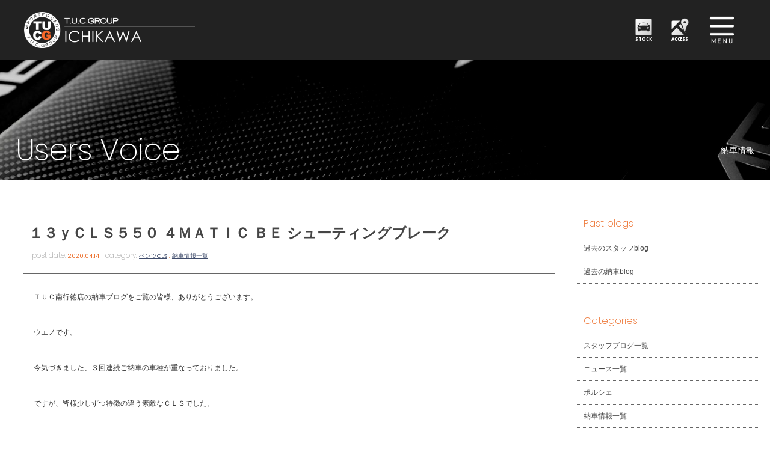

--- FILE ---
content_type: text/html; charset=UTF-8
request_url: https://www.tuc-tokyo.com/archives/9623
body_size: 11930
content:
<!doctype html>
<!--[if lt IE 7]>      <html class="no-js lt-ie9 lt-ie8 lt-ie7"> <![endif]-->
<!--[if IE 7]>         <html class="no-js lt-ie9 lt-ie8"> <![endif]-->
<!--[if IE 8]>         <html class="no-js lt-ie9"> <![endif]-->
<!--[if gt IE 8]><!--> <html class="no-js"> <!--<![endif]-->
<head>
<meta charset="UTF-8">

	
	<title>
		１３ｙＣＬＳ５５０ ４ＭＡＴＩＣ ＢＥ シューティングブレーク |  T.U.C.GROUPメルセデスベンツ専門 南行徳店</title>

	<meta name="viewport" content="width=device-width">
	<meta name="Description" content="メルセデスベンツ中古車専門店。大型展示場に高品質な保証付き中古車を多数ラインナップ！アフタサポート充実のTUCグループにお任せください！"/>
	<meta name="keywords" content="ベンツ中古車,ベンツ専門店,メルセデスベンツ中古車,メルセデスベンツ専門店,ティーユーシー,TUC,南行徳,市川,東京"/>

<link href="https://fonts.googleapis.com/css?family=Poppins:100,200,400,700" rel="stylesheet">
<link href="https://fonts.googleapis.com/css?family=Open+Sans+Condensed:300,700" rel="stylesheet">
<link href="https://www.tuc-tokyo.com/wordpress/wp-content/themes/tuc-tokyo/css/common.css" rel="stylesheet" type="text/css">	
<link href="https://www.tuc-tokyo.com/wordpress/wp-content/themes/tuc-tokyo/css/contents.css" rel="stylesheet" type="text/css">
<link href="https://www.tuc-tokyo.com/wordpress/wp-content/themes/tuc-tokyo/css/contents2.css" rel="stylesheet" type="text/css">
<link href="https://www.tuc-tokyo.com/wordpress/wp-content/themes/tuc-tokyo/css/add-carstocklist.css" rel="stylesheet" type="text/css">
	
	
	
	
	
<!-- [if lt IE 9 ]>
<script src="https://html5shiv.googlecode.com/svn/trunk/html5.js"></script>
<![endif]-->
<!-- [if lt IE 9 ]>
<script src="https://css3-mediaqueries-js.googlecode.com/svn/trunk/css3-mediaqueries.js"></script>
<![endif]-->
<!--[if gte IE 9]>
  <style type="text/css">
    .gradient {
       filter: none;
    }
  </style>
<![endif]-->
	<script src="//ajax.googleapis.com/ajax/libs/jquery/1.11.0/jquery.min.js"></script>
	<script>
		window.jQuery || document.write( '<script src="メルセデスベンツ専門 T.U.C.GROUP 市川/js/jquery-1.11.0.min.js"><\/script>' )
	</script>
	<script src="https://www.tuc-tokyo.com/wordpress/wp-content/themes/tuc-tokyo/js/modernizr-2.6.2-respond-1.1.0.min.js"></script>
	
	
	<!-- WP CSS -->
	<link rel="stylesheet" href="https://www.tuc-tokyo.com/wordpress/wp-content/themes/tuc-tokyo/style.css">




 



<!-- Global site tag (gtag.js) - Google Analytics -->
<script async src="https://www.googletagmanager.com/gtag/js?id=UA-110902180-1"></script>
<script>
  window.dataLayer = window.dataLayer || [];
  function gtag(){dataLayer.push(arguments);}
  gtag('js', new Date());

  gtag('config', 'UA-110902180-1');
</script>
	
	
	
	
	<meta name='robots' content='max-image-preview:large' />
<link rel='dns-prefetch' href='//static.addtoany.com' />
<link rel="alternate" title="oEmbed (JSON)" type="application/json+oembed" href="https://www.tuc-tokyo.com/wp-json/oembed/1.0/embed?url=https%3A%2F%2Fwww.tuc-tokyo.com%2Farchives%2F9623" />
<link rel="alternate" title="oEmbed (XML)" type="text/xml+oembed" href="https://www.tuc-tokyo.com/wp-json/oembed/1.0/embed?url=https%3A%2F%2Fwww.tuc-tokyo.com%2Farchives%2F9623&#038;format=xml" />
<style id='wp-img-auto-sizes-contain-inline-css' type='text/css'>
img:is([sizes=auto i],[sizes^="auto," i]){contain-intrinsic-size:3000px 1500px}
/*# sourceURL=wp-img-auto-sizes-contain-inline-css */
</style>
<style id='wp-emoji-styles-inline-css' type='text/css'>

	img.wp-smiley, img.emoji {
		display: inline !important;
		border: none !important;
		box-shadow: none !important;
		height: 1em !important;
		width: 1em !important;
		margin: 0 0.07em !important;
		vertical-align: -0.1em !important;
		background: none !important;
		padding: 0 !important;
	}
/*# sourceURL=wp-emoji-styles-inline-css */
</style>
<style id='wp-block-library-inline-css' type='text/css'>
:root{--wp-block-synced-color:#7a00df;--wp-block-synced-color--rgb:122,0,223;--wp-bound-block-color:var(--wp-block-synced-color);--wp-editor-canvas-background:#ddd;--wp-admin-theme-color:#007cba;--wp-admin-theme-color--rgb:0,124,186;--wp-admin-theme-color-darker-10:#006ba1;--wp-admin-theme-color-darker-10--rgb:0,107,160.5;--wp-admin-theme-color-darker-20:#005a87;--wp-admin-theme-color-darker-20--rgb:0,90,135;--wp-admin-border-width-focus:2px}@media (min-resolution:192dpi){:root{--wp-admin-border-width-focus:1.5px}}.wp-element-button{cursor:pointer}:root .has-very-light-gray-background-color{background-color:#eee}:root .has-very-dark-gray-background-color{background-color:#313131}:root .has-very-light-gray-color{color:#eee}:root .has-very-dark-gray-color{color:#313131}:root .has-vivid-green-cyan-to-vivid-cyan-blue-gradient-background{background:linear-gradient(135deg,#00d084,#0693e3)}:root .has-purple-crush-gradient-background{background:linear-gradient(135deg,#34e2e4,#4721fb 50%,#ab1dfe)}:root .has-hazy-dawn-gradient-background{background:linear-gradient(135deg,#faaca8,#dad0ec)}:root .has-subdued-olive-gradient-background{background:linear-gradient(135deg,#fafae1,#67a671)}:root .has-atomic-cream-gradient-background{background:linear-gradient(135deg,#fdd79a,#004a59)}:root .has-nightshade-gradient-background{background:linear-gradient(135deg,#330968,#31cdcf)}:root .has-midnight-gradient-background{background:linear-gradient(135deg,#020381,#2874fc)}:root{--wp--preset--font-size--normal:16px;--wp--preset--font-size--huge:42px}.has-regular-font-size{font-size:1em}.has-larger-font-size{font-size:2.625em}.has-normal-font-size{font-size:var(--wp--preset--font-size--normal)}.has-huge-font-size{font-size:var(--wp--preset--font-size--huge)}.has-text-align-center{text-align:center}.has-text-align-left{text-align:left}.has-text-align-right{text-align:right}.has-fit-text{white-space:nowrap!important}#end-resizable-editor-section{display:none}.aligncenter{clear:both}.items-justified-left{justify-content:flex-start}.items-justified-center{justify-content:center}.items-justified-right{justify-content:flex-end}.items-justified-space-between{justify-content:space-between}.screen-reader-text{border:0;clip-path:inset(50%);height:1px;margin:-1px;overflow:hidden;padding:0;position:absolute;width:1px;word-wrap:normal!important}.screen-reader-text:focus{background-color:#ddd;clip-path:none;color:#444;display:block;font-size:1em;height:auto;left:5px;line-height:normal;padding:15px 23px 14px;text-decoration:none;top:5px;width:auto;z-index:100000}html :where(.has-border-color){border-style:solid}html :where([style*=border-top-color]){border-top-style:solid}html :where([style*=border-right-color]){border-right-style:solid}html :where([style*=border-bottom-color]){border-bottom-style:solid}html :where([style*=border-left-color]){border-left-style:solid}html :where([style*=border-width]){border-style:solid}html :where([style*=border-top-width]){border-top-style:solid}html :where([style*=border-right-width]){border-right-style:solid}html :where([style*=border-bottom-width]){border-bottom-style:solid}html :where([style*=border-left-width]){border-left-style:solid}html :where(img[class*=wp-image-]){height:auto;max-width:100%}:where(figure){margin:0 0 1em}html :where(.is-position-sticky){--wp-admin--admin-bar--position-offset:var(--wp-admin--admin-bar--height,0px)}@media screen and (max-width:600px){html :where(.is-position-sticky){--wp-admin--admin-bar--position-offset:0px}}

/*# sourceURL=wp-block-library-inline-css */
</style><style id='global-styles-inline-css' type='text/css'>
:root{--wp--preset--aspect-ratio--square: 1;--wp--preset--aspect-ratio--4-3: 4/3;--wp--preset--aspect-ratio--3-4: 3/4;--wp--preset--aspect-ratio--3-2: 3/2;--wp--preset--aspect-ratio--2-3: 2/3;--wp--preset--aspect-ratio--16-9: 16/9;--wp--preset--aspect-ratio--9-16: 9/16;--wp--preset--color--black: #000000;--wp--preset--color--cyan-bluish-gray: #abb8c3;--wp--preset--color--white: #ffffff;--wp--preset--color--pale-pink: #f78da7;--wp--preset--color--vivid-red: #cf2e2e;--wp--preset--color--luminous-vivid-orange: #ff6900;--wp--preset--color--luminous-vivid-amber: #fcb900;--wp--preset--color--light-green-cyan: #7bdcb5;--wp--preset--color--vivid-green-cyan: #00d084;--wp--preset--color--pale-cyan-blue: #8ed1fc;--wp--preset--color--vivid-cyan-blue: #0693e3;--wp--preset--color--vivid-purple: #9b51e0;--wp--preset--gradient--vivid-cyan-blue-to-vivid-purple: linear-gradient(135deg,rgb(6,147,227) 0%,rgb(155,81,224) 100%);--wp--preset--gradient--light-green-cyan-to-vivid-green-cyan: linear-gradient(135deg,rgb(122,220,180) 0%,rgb(0,208,130) 100%);--wp--preset--gradient--luminous-vivid-amber-to-luminous-vivid-orange: linear-gradient(135deg,rgb(252,185,0) 0%,rgb(255,105,0) 100%);--wp--preset--gradient--luminous-vivid-orange-to-vivid-red: linear-gradient(135deg,rgb(255,105,0) 0%,rgb(207,46,46) 100%);--wp--preset--gradient--very-light-gray-to-cyan-bluish-gray: linear-gradient(135deg,rgb(238,238,238) 0%,rgb(169,184,195) 100%);--wp--preset--gradient--cool-to-warm-spectrum: linear-gradient(135deg,rgb(74,234,220) 0%,rgb(151,120,209) 20%,rgb(207,42,186) 40%,rgb(238,44,130) 60%,rgb(251,105,98) 80%,rgb(254,248,76) 100%);--wp--preset--gradient--blush-light-purple: linear-gradient(135deg,rgb(255,206,236) 0%,rgb(152,150,240) 100%);--wp--preset--gradient--blush-bordeaux: linear-gradient(135deg,rgb(254,205,165) 0%,rgb(254,45,45) 50%,rgb(107,0,62) 100%);--wp--preset--gradient--luminous-dusk: linear-gradient(135deg,rgb(255,203,112) 0%,rgb(199,81,192) 50%,rgb(65,88,208) 100%);--wp--preset--gradient--pale-ocean: linear-gradient(135deg,rgb(255,245,203) 0%,rgb(182,227,212) 50%,rgb(51,167,181) 100%);--wp--preset--gradient--electric-grass: linear-gradient(135deg,rgb(202,248,128) 0%,rgb(113,206,126) 100%);--wp--preset--gradient--midnight: linear-gradient(135deg,rgb(2,3,129) 0%,rgb(40,116,252) 100%);--wp--preset--font-size--small: 13px;--wp--preset--font-size--medium: 20px;--wp--preset--font-size--large: 36px;--wp--preset--font-size--x-large: 42px;--wp--preset--spacing--20: 0.44rem;--wp--preset--spacing--30: 0.67rem;--wp--preset--spacing--40: 1rem;--wp--preset--spacing--50: 1.5rem;--wp--preset--spacing--60: 2.25rem;--wp--preset--spacing--70: 3.38rem;--wp--preset--spacing--80: 5.06rem;--wp--preset--shadow--natural: 6px 6px 9px rgba(0, 0, 0, 0.2);--wp--preset--shadow--deep: 12px 12px 50px rgba(0, 0, 0, 0.4);--wp--preset--shadow--sharp: 6px 6px 0px rgba(0, 0, 0, 0.2);--wp--preset--shadow--outlined: 6px 6px 0px -3px rgb(255, 255, 255), 6px 6px rgb(0, 0, 0);--wp--preset--shadow--crisp: 6px 6px 0px rgb(0, 0, 0);}:where(.is-layout-flex){gap: 0.5em;}:where(.is-layout-grid){gap: 0.5em;}body .is-layout-flex{display: flex;}.is-layout-flex{flex-wrap: wrap;align-items: center;}.is-layout-flex > :is(*, div){margin: 0;}body .is-layout-grid{display: grid;}.is-layout-grid > :is(*, div){margin: 0;}:where(.wp-block-columns.is-layout-flex){gap: 2em;}:where(.wp-block-columns.is-layout-grid){gap: 2em;}:where(.wp-block-post-template.is-layout-flex){gap: 1.25em;}:where(.wp-block-post-template.is-layout-grid){gap: 1.25em;}.has-black-color{color: var(--wp--preset--color--black) !important;}.has-cyan-bluish-gray-color{color: var(--wp--preset--color--cyan-bluish-gray) !important;}.has-white-color{color: var(--wp--preset--color--white) !important;}.has-pale-pink-color{color: var(--wp--preset--color--pale-pink) !important;}.has-vivid-red-color{color: var(--wp--preset--color--vivid-red) !important;}.has-luminous-vivid-orange-color{color: var(--wp--preset--color--luminous-vivid-orange) !important;}.has-luminous-vivid-amber-color{color: var(--wp--preset--color--luminous-vivid-amber) !important;}.has-light-green-cyan-color{color: var(--wp--preset--color--light-green-cyan) !important;}.has-vivid-green-cyan-color{color: var(--wp--preset--color--vivid-green-cyan) !important;}.has-pale-cyan-blue-color{color: var(--wp--preset--color--pale-cyan-blue) !important;}.has-vivid-cyan-blue-color{color: var(--wp--preset--color--vivid-cyan-blue) !important;}.has-vivid-purple-color{color: var(--wp--preset--color--vivid-purple) !important;}.has-black-background-color{background-color: var(--wp--preset--color--black) !important;}.has-cyan-bluish-gray-background-color{background-color: var(--wp--preset--color--cyan-bluish-gray) !important;}.has-white-background-color{background-color: var(--wp--preset--color--white) !important;}.has-pale-pink-background-color{background-color: var(--wp--preset--color--pale-pink) !important;}.has-vivid-red-background-color{background-color: var(--wp--preset--color--vivid-red) !important;}.has-luminous-vivid-orange-background-color{background-color: var(--wp--preset--color--luminous-vivid-orange) !important;}.has-luminous-vivid-amber-background-color{background-color: var(--wp--preset--color--luminous-vivid-amber) !important;}.has-light-green-cyan-background-color{background-color: var(--wp--preset--color--light-green-cyan) !important;}.has-vivid-green-cyan-background-color{background-color: var(--wp--preset--color--vivid-green-cyan) !important;}.has-pale-cyan-blue-background-color{background-color: var(--wp--preset--color--pale-cyan-blue) !important;}.has-vivid-cyan-blue-background-color{background-color: var(--wp--preset--color--vivid-cyan-blue) !important;}.has-vivid-purple-background-color{background-color: var(--wp--preset--color--vivid-purple) !important;}.has-black-border-color{border-color: var(--wp--preset--color--black) !important;}.has-cyan-bluish-gray-border-color{border-color: var(--wp--preset--color--cyan-bluish-gray) !important;}.has-white-border-color{border-color: var(--wp--preset--color--white) !important;}.has-pale-pink-border-color{border-color: var(--wp--preset--color--pale-pink) !important;}.has-vivid-red-border-color{border-color: var(--wp--preset--color--vivid-red) !important;}.has-luminous-vivid-orange-border-color{border-color: var(--wp--preset--color--luminous-vivid-orange) !important;}.has-luminous-vivid-amber-border-color{border-color: var(--wp--preset--color--luminous-vivid-amber) !important;}.has-light-green-cyan-border-color{border-color: var(--wp--preset--color--light-green-cyan) !important;}.has-vivid-green-cyan-border-color{border-color: var(--wp--preset--color--vivid-green-cyan) !important;}.has-pale-cyan-blue-border-color{border-color: var(--wp--preset--color--pale-cyan-blue) !important;}.has-vivid-cyan-blue-border-color{border-color: var(--wp--preset--color--vivid-cyan-blue) !important;}.has-vivid-purple-border-color{border-color: var(--wp--preset--color--vivid-purple) !important;}.has-vivid-cyan-blue-to-vivid-purple-gradient-background{background: var(--wp--preset--gradient--vivid-cyan-blue-to-vivid-purple) !important;}.has-light-green-cyan-to-vivid-green-cyan-gradient-background{background: var(--wp--preset--gradient--light-green-cyan-to-vivid-green-cyan) !important;}.has-luminous-vivid-amber-to-luminous-vivid-orange-gradient-background{background: var(--wp--preset--gradient--luminous-vivid-amber-to-luminous-vivid-orange) !important;}.has-luminous-vivid-orange-to-vivid-red-gradient-background{background: var(--wp--preset--gradient--luminous-vivid-orange-to-vivid-red) !important;}.has-very-light-gray-to-cyan-bluish-gray-gradient-background{background: var(--wp--preset--gradient--very-light-gray-to-cyan-bluish-gray) !important;}.has-cool-to-warm-spectrum-gradient-background{background: var(--wp--preset--gradient--cool-to-warm-spectrum) !important;}.has-blush-light-purple-gradient-background{background: var(--wp--preset--gradient--blush-light-purple) !important;}.has-blush-bordeaux-gradient-background{background: var(--wp--preset--gradient--blush-bordeaux) !important;}.has-luminous-dusk-gradient-background{background: var(--wp--preset--gradient--luminous-dusk) !important;}.has-pale-ocean-gradient-background{background: var(--wp--preset--gradient--pale-ocean) !important;}.has-electric-grass-gradient-background{background: var(--wp--preset--gradient--electric-grass) !important;}.has-midnight-gradient-background{background: var(--wp--preset--gradient--midnight) !important;}.has-small-font-size{font-size: var(--wp--preset--font-size--small) !important;}.has-medium-font-size{font-size: var(--wp--preset--font-size--medium) !important;}.has-large-font-size{font-size: var(--wp--preset--font-size--large) !important;}.has-x-large-font-size{font-size: var(--wp--preset--font-size--x-large) !important;}
/*# sourceURL=global-styles-inline-css */
</style>

<style id='classic-theme-styles-inline-css' type='text/css'>
/*! This file is auto-generated */
.wp-block-button__link{color:#fff;background-color:#32373c;border-radius:9999px;box-shadow:none;text-decoration:none;padding:calc(.667em + 2px) calc(1.333em + 2px);font-size:1.125em}.wp-block-file__button{background:#32373c;color:#fff;text-decoration:none}
/*# sourceURL=/wp-includes/css/classic-themes.min.css */
</style>
<link rel='stylesheet' id='contact-form-7-css' href='https://www.tuc-tokyo.com/wordpress/wp-content/plugins/contact-form-7/includes/css/styles.css?ver=5.7.3' type='text/css' media='all' />
<link rel='stylesheet' id='dashicons-css' href='https://www.tuc-tokyo.com/wordpress/wp-includes/css/dashicons.min.css?ver=6.9' type='text/css' media='all' />
<link rel='stylesheet' id='themename-style-css' href='https://www.tuc-tokyo.com/wordpress/wp-content/themes/tuc-tokyo/style.css?ver=1.0' type='text/css' media='all' />
<link rel='stylesheet' id='fancybox-css' href='https://www.tuc-tokyo.com/wordpress/wp-content/plugins/easy-fancybox/fancybox/1.5.4/jquery.fancybox.min.css?ver=6.9' type='text/css' media='screen' />
<link rel='stylesheet' id='addtoany-css' href='https://www.tuc-tokyo.com/wordpress/wp-content/plugins/add-to-any/addtoany.min.css?ver=1.16' type='text/css' media='all' />
<script type="text/javascript" id="addtoany-core-js-before">
/* <![CDATA[ */
window.a2a_config=window.a2a_config||{};a2a_config.callbacks=[];a2a_config.overlays=[];a2a_config.templates={};a2a_localize = {
	Share: "共有",
	Save: "ブックマーク",
	Subscribe: "購読",
	Email: "メール",
	Bookmark: "ブックマーク",
	ShowAll: "すべて表示する",
	ShowLess: "小さく表示する",
	FindServices: "サービスを探す",
	FindAnyServiceToAddTo: "追加するサービスを今すぐ探す",
	PoweredBy: "Powered by",
	ShareViaEmail: "メールでシェアする",
	SubscribeViaEmail: "メールで購読する",
	BookmarkInYourBrowser: "ブラウザにブックマーク",
	BookmarkInstructions: "このページをブックマークするには、 Ctrl+D または \u2318+D を押下。",
	AddToYourFavorites: "お気に入りに追加",
	SendFromWebOrProgram: "任意のメールアドレスまたはメールプログラムから送信",
	EmailProgram: "メールプログラム",
	More: "詳細&#8230;",
	ThanksForSharing: "共有ありがとうございます !",
	ThanksForFollowing: "フォローありがとうございます !"
};


//# sourceURL=addtoany-core-js-before
/* ]]> */
</script>
<script type="text/javascript" defer src="https://static.addtoany.com/menu/page.js" id="addtoany-core-js"></script>
<script type="text/javascript" src="https://www.tuc-tokyo.com/wordpress/wp-includes/js/jquery/jquery.min.js?ver=3.7.1" id="jquery-core-js"></script>
<script type="text/javascript" src="https://www.tuc-tokyo.com/wordpress/wp-includes/js/jquery/jquery-migrate.min.js?ver=3.4.1" id="jquery-migrate-js"></script>
<script type="text/javascript" defer src="https://www.tuc-tokyo.com/wordpress/wp-content/plugins/add-to-any/addtoany.min.js?ver=1.1" id="addtoany-jquery-js"></script>
<link rel="https://api.w.org/" href="https://www.tuc-tokyo.com/wp-json/" /><link rel="alternate" title="JSON" type="application/json" href="https://www.tuc-tokyo.com/wp-json/wp/v2/posts/9623" /><link rel="EditURI" type="application/rsd+xml" title="RSD" href="https://www.tuc-tokyo.com/wordpress/xmlrpc.php?rsd" />
<meta name="generator" content="WordPress 6.9" />
<link rel="canonical" href="https://www.tuc-tokyo.com/archives/9623" />
<link rel='shortlink' href='https://www.tuc-tokyo.com/?p=9623' />
</head>

<body>

<!-- Top section -->
<div id="slidemm">

	<!-- Header -->
	
<header id="header">
			<div id="hrbody" class="cf">
				<h1><a href="https://www.tuc-tokyo.com">TUCグループ 南行徳店</a></h1>
			<div id="hr02">
			<ul class="cf">
			<li><a href="https://www.tuc-tokyo.com/stock" id="hr-stock">STOCK</a></li>
			<li><a href="https://www.tuc-tokyo.com/access" id="hr-access">ACCESS</a></li>
			</ul>
			</div>
				<div id="chr1" class="cf">
					<p id="mlinkmm"><a href="#menu" class="menu-link">MENU</a>
					</p>
				</div>
			</div>
			<!-- Menu -->
			<nav id="menu" role="navigation">
				<div id="menubody">
					<div id="m1body">
						<div id="m1bn" class="cf">
							<ul id="m1r" class="cf">
								<li><a href="https://www.tuc-tokyo.com/stock"><span class="ment1">CAR STOCK LIST</span><span class="mjpt1b">在庫車両情報</span></a>
								</li>
								<li><a href="https://www.tuc-tokyo.com/warranty_service"><span class="ment1">WARRANTY</span><span class="mjpt1">保証&amp;サービス</span></a>
								</li>
								<li><a href="https://www.tuc-tokyo.com/parts"><span class="ment1">PARTS LIST</span><span class="mjpt1">パーツリスト</span></a>
								</li>
								<li><a href="https://www.tuc-tokyo.com/tuc"><span class="ment1">WHAT'S T.U.C.</span><span class="mjpt1">TUCとは？</span></a>
								</li>
								<li><a href="https://www.tuc-tokyo.com/shopinfo"><span class="ment1">SHOP INFO</span><span class="mjpt1">店舗情報</span></a>
								</li>
								<li><a href="https://www.tuc-tokyo.com/access"><span class="ment1">ACCESS MAP</span><span class="mjpt1">アクセスマップ</span></a>
								</li>
								<li><a href="https://www.tuc-tokyo.com/delivery"><span class="ment1">DELIVERY SERVICE</span><span class="mjpt1">全国納車</span></a>
								</li>
								<li><a href="https://www.tuc-tokyo.com/special_service"><span class="ment1">SPECIAL SERVICE</span><span class="mjpt1">特別作業</span></a>
								</li>
								<li><a href="https://www.tuc-tokyo.com/order_service"><span class="ment1">ORDER SERVICE</span><span class="mjpt1">注文販売</span></a>
								</li>
								<li><a href="https://www.tuc-tokyo.com/insurance"><span class="ment1">INSURANCE</span><span class="mjpt1">自動車保険</span></a>
								</li>
								<li><a href="https://www.tuc-tokyo.com/trade"><span class="ment1">TRADE IN</span><span class="mjpt1">買取査定</span></a>
								</li>
								<li><a href="https://www.tuc-tokyo.com/staff"><span class="ment1">STAFF PROFILE</span><span class="mjpt1">スタッフ紹介</span></a>
								</li>
								<li><a href="https://www.tucgroup.co.jp/staff_recruit/" target="_blank"><span class="ment1">RECRUIT</span><span class="mjpt1">リクルート</span></a>
								</li>
								<li><a href="https://www.tuc-tokyo.com/contact"><span class="ment1">CONTACT US</span><span class="mjpt1">お問い合わせ</span></a>
								</li>
								<li><a href="https://www.tuc-tokyo.com/company"><span class="ment1">COMPANY</span><span class="mjpt1">会社概要</span></a>
								</li>
								<li><a href="https://www.tuc-tokyo.com/privacy"><span class="ment1">PRIVACY POLICY</span><span class="mjpt1">プライバシーポリシー</span></a>
								</li>
								<li><a href="https://www.tuc-tokyo.com/archives/category/blog_staff"><span class="ment1">STAFF BLOG</span><span class="mjpt1">スタッフblog</span></a>
								</li>
								<li><a href="https://www.tuc-tokyo.com/archives/category/blog_nousha"><span class="ment1">OWNERS</span><span class="mjpt1">納車blog</span></a>
								</li>
							</ul>
						</div>
					</div>
				</div>
			</nav>
			<!-- /Menu -->
		</header>
		<!-- /Header -->



</div>
<!--/Top section -->




<!--↑メニューまで-->

<div id="container" class="cf"> 
  
  <!-- Pagetitle -->
   
	
	

	   
        	<section id="pagetitle" style=" background-image: url(https://www.tuc-tokyo.com/wordpress/wp-content/themes/tuc-tokyo/img/pagetitle/blog_nousha.jpg)">
        	   
	   
	   
	   
    <div id="ptcov">
      <div id="ptbody" class="cf">
      
      
      
                <h2>Users Voice</h2>
        <p>納車情報</p>
              
      
      
      

      </div>
    </div>
  </section>
  <!-- /Pagetitle --> 
  
  <!-- Contents -->
  <section id="msp">
    <div id="mmtable" class="cf"> 
      
      <!-- Left -->
      <div id="mmleft" class="cf">
        <div class="mmbody cf"> 
          
          <!-- 記事詳細 -->
          <div id="postdetail" class="cf">
                                    <div id="blogtitle0" class="cf">
              <h2>
                １３ｙＣＬＳ５５０ ４ＭＡＴＩＣ ＢＥ シューティングブレーク              </h2>
              <div class="btm0 cf">
                <p>post date: <strong>
                  2020.04.14                  </strong></p>
                <p>category: <strong>
                  <a href="https://www.tuc-tokyo.com/archives/category/blog_nousha/cls/" rel="category tag">ベンツCLS</a> , <a href="https://www.tuc-tokyo.com/archives/category/blog_nousha/" rel="category tag">納車情報一覧</a>                  </strong></p>
              </div>
            </div>
            <div id="postbody" class="cf">
              <p>ＴＵＣ南行徳店の納車ブログをご覧の皆様、ありがとうございます。</p>
<p>&nbsp;</p>
<p>&nbsp;</p>
<p>&nbsp;</p>
<p>ウエノです。</p>
<p>&nbsp;</p>
<p>&nbsp;</p>
<p>&nbsp;</p>
<p>今気づきました、３回連続ご納車の車種が重なっておりました。</p>
<p>&nbsp;</p>
<p>&nbsp;</p>
<p>&nbsp;</p>
<p>ですが、皆様少しずつ特徴の違う素敵なＣＬＳでした。</p>
<p>&nbsp;</p>
<p>&nbsp;</p>
<p>&nbsp;</p>
<p>&nbsp;</p>
<p>さて、今回ご納車させて頂きましたお車はこちら</p>
<p>&nbsp;</p>
<p>&nbsp;</p>
<p><img fetchpriority="high" decoding="async" class="alignnone size-medium wp-image-9615" src="https://www.tuc-tokyo.com/wordpress/wp-content/uploads/2020/04/73EB8E13-7C3E-4A97-A72A-F4D3B4E09C7E-300x225.jpeg" alt="" width="300" height="225" /></p>
<p>&nbsp;</p>
<p>&nbsp;</p>
<p>黒の迫力、圧倒的排気量４．７ＬのＣＬＳ５５０ＳＢです。</p>
<p>&nbsp;</p>
<p>&nbsp;</p>
<p>新オーナー様は東京都内にお住いのＦ様✨</p>
<p>&nbsp;</p>
<p>この度はありがとうございました。</p>
<p>&nbsp;</p>
<p>&nbsp;</p>
<p>長いお付き合いの程宜しくお願い致します。</p>
<p>&nbsp;</p>
<p>&nbsp;</p>
<p>それではウエノでした。</p>
<p>&nbsp;</p>
<p><img decoding="async" class="alignnone size-medium wp-image-9542" src="https://www.tuc-tokyo.com/wordpress/wp-content/uploads/2020/04/tucg_20200401_20anniversary_800-300x158.jpg" alt="" width="300" height="158" /></p>
<div class="addtoany_share_save_container addtoany_content addtoany_content_bottom"><div class="a2a_kit a2a_kit_size_32 addtoany_list" data-a2a-url="https://www.tuc-tokyo.com/archives/9623" data-a2a-title="１３ｙＣＬＳ５５０ ４ＭＡＴＩＣ ＢＥ シューティングブレーク"><a class="a2a_button_facebook" href="https://www.addtoany.com/add_to/facebook?linkurl=https%3A%2F%2Fwww.tuc-tokyo.com%2Farchives%2F9623&amp;linkname=%EF%BC%91%EF%BC%93%EF%BD%99%EF%BC%A3%EF%BC%AC%EF%BC%B3%EF%BC%95%EF%BC%95%EF%BC%90%20%EF%BC%94%EF%BC%AD%EF%BC%A1%EF%BC%B4%EF%BC%A9%EF%BC%A3%20%EF%BC%A2%EF%BC%A5%20%E3%82%B7%E3%83%A5%E3%83%BC%E3%83%86%E3%82%A3%E3%83%B3%E3%82%B0%E3%83%96%E3%83%AC%E3%83%BC%E3%82%AF" title="Facebook" rel="nofollow noopener" target="_blank"></a><a class="a2a_button_twitter" href="https://www.addtoany.com/add_to/twitter?linkurl=https%3A%2F%2Fwww.tuc-tokyo.com%2Farchives%2F9623&amp;linkname=%EF%BC%91%EF%BC%93%EF%BD%99%EF%BC%A3%EF%BC%AC%EF%BC%B3%EF%BC%95%EF%BC%95%EF%BC%90%20%EF%BC%94%EF%BC%AD%EF%BC%A1%EF%BC%B4%EF%BC%A9%EF%BC%A3%20%EF%BC%A2%EF%BC%A5%20%E3%82%B7%E3%83%A5%E3%83%BC%E3%83%86%E3%82%A3%E3%83%B3%E3%82%B0%E3%83%96%E3%83%AC%E3%83%BC%E3%82%AF" title="Twitter" rel="nofollow noopener" target="_blank"></a><a class="a2a_button_line" href="https://www.addtoany.com/add_to/line?linkurl=https%3A%2F%2Fwww.tuc-tokyo.com%2Farchives%2F9623&amp;linkname=%EF%BC%91%EF%BC%93%EF%BD%99%EF%BC%A3%EF%BC%AC%EF%BC%B3%EF%BC%95%EF%BC%95%EF%BC%90%20%EF%BC%94%EF%BC%AD%EF%BC%A1%EF%BC%B4%EF%BC%A9%EF%BC%A3%20%EF%BC%A2%EF%BC%A5%20%E3%82%B7%E3%83%A5%E3%83%BC%E3%83%86%E3%82%A3%E3%83%B3%E3%82%B0%E3%83%96%E3%83%AC%E3%83%BC%E3%82%AF" title="Line" rel="nofollow noopener" target="_blank"></a></div></div>            </div>
                                  </div>
          <!-- 記事詳細 -->
          
          <div class="nav-below"> <span class="nav-previous">
            <a href="https://www.tuc-tokyo.com/archives/9657" rel="prev">&laquo; 前の記事</a>            </span> <span class="nav-next">
            <a href="https://www.tuc-tokyo.com/archives/9670" rel="next">次の記事 &raquo;</a>            </span> </div>
        </div>
      </div>
      <!-- /Left --> 
      
      <!-- Right -->
      
      <div id="mmright" class="cf">
      
		        
        <ul class="cf">
<li id="text-2" class="widget-container cf widget_text"><h3 class="widget-title">Past blogs</h3>			<div class="textwidget"><ul>
<li class="widget_categories"><a href="http://blog.livedoor.jp/tucp9119/" target="_blank" rel="noopener">過去のスタッフblog</a></li>
<li class="widget_categories"><a href="http://blog.livedoor.jp/tucp9449/" target="_blank" rel="noopener">過去の納車blog</a></li>
</ul>
</div>
		</li><li id="categories-2" class="widget-container cf widget_categories"><h3 class="widget-title">Categories</h3>
			<ul>
					<li class="cat-item cat-item-2"><a href="https://www.tuc-tokyo.com/archives/category/blog_staff/">スタッフブログ一覧</a>
</li>
	<li class="cat-item cat-item-1"><a href="https://www.tuc-tokyo.com/archives/category/news/">ニュース一覧</a>
</li>
	<li class="cat-item cat-item-16"><a href="https://www.tuc-tokyo.com/archives/category/%e3%83%9d%e3%83%ab%e3%82%b7%e3%82%a7/">ポルシェ</a>
</li>
	<li class="cat-item cat-item-3"><a href="https://www.tuc-tokyo.com/archives/category/blog_nousha/">納車情報一覧</a>
<ul class='children'>
	<li class="cat-item cat-item-4"><a href="https://www.tuc-tokyo.com/archives/category/blog_nousha/amg/">AMG</a>
</li>
	<li class="cat-item cat-item-5"><a href="https://www.tuc-tokyo.com/archives/category/blog_nousha/a-b-other/">ベンツA・B・その他</a>
</li>
	<li class="cat-item cat-item-6"><a href="https://www.tuc-tokyo.com/archives/category/blog_nousha/cls/">ベンツCLS</a>
</li>
	<li class="cat-item cat-item-8"><a href="https://www.tuc-tokyo.com/archives/category/blog_nousha/c-clk/">ベンツCクラス・CLK</a>
</li>
	<li class="cat-item cat-item-9"><a href="https://www.tuc-tokyo.com/archives/category/blog_nousha/e/">ベンツEクラス</a>
</li>
	<li class="cat-item cat-item-15"><a href="https://www.tuc-tokyo.com/archives/category/blog_nousha/%e3%83%99%e3%83%b3%e3%83%84glb%e3%83%bbglc/">ベンツGLB・GLC</a>
</li>
	<li class="cat-item cat-item-10"><a href="https://www.tuc-tokyo.com/archives/category/blog_nousha/g-gl-glk/">ベンツG・GL・GLK</a>
</li>
	<li class="cat-item cat-item-11"><a href="https://www.tuc-tokyo.com/archives/category/blog_nousha/m-r-v/">ベンツM・R・V</a>
</li>
	<li class="cat-item cat-item-12"><a href="https://www.tuc-tokyo.com/archives/category/blog_nousha/sl/">ベンツSL</a>
</li>
	<li class="cat-item cat-item-13"><a href="https://www.tuc-tokyo.com/archives/category/blog_nousha/slk/">ベンツSLK</a>
</li>
	<li class="cat-item cat-item-14"><a href="https://www.tuc-tokyo.com/archives/category/blog_nousha/s/">ベンツSクラス</a>
</li>
</ul>
</li>
			</ul>

			</li>
		<li id="recent-posts-2" class="widget-container cf widget_recent_entries">
		<h3 class="widget-title">Recent entries</h3>
		<ul>
											<li>
					<a href="https://www.tuc-tokyo.com/archives/24202">憧れの・・</a>
									</li>
											<li>
					<a href="https://www.tuc-tokyo.com/archives/24205">１９９３年　ホンダ　ＮＳＸ　セブリングシルバーＭ　東京都にお住いのお客様にご納車させていただきました。</a>
									</li>
											<li>
					<a href="https://www.tuc-tokyo.com/archives/24192">２０２０年ＧＬＣ２２０ｄ ４ＭＡＴＩＣ レザーエクスクルーシブ＆レーダーセーフティＰＫＧ　白　４６８万円</a>
									</li>
											<li>
					<a href="https://www.tuc-tokyo.com/archives/24189">２０１５年Ｅ２５０クーペ ＡＭＧスポーツ＆レーダーセーフティＰＫＧ　赤　１５８万円</a>
									</li>
											<li>
					<a href="https://www.tuc-tokyo.com/archives/24135">いくら美味しい</a>
									</li>
					</ul>

		</li><li id="calendar-2" class="widget-container cf widget_calendar"><div id="calendar_wrap" class="calendar_wrap"><table id="wp-calendar" class="wp-calendar-table">
	<caption>2026年1月</caption>
	<thead>
	<tr>
		<th scope="col" aria-label="月曜日">月</th>
		<th scope="col" aria-label="火曜日">火</th>
		<th scope="col" aria-label="水曜日">水</th>
		<th scope="col" aria-label="木曜日">木</th>
		<th scope="col" aria-label="金曜日">金</th>
		<th scope="col" aria-label="土曜日">土</th>
		<th scope="col" aria-label="日曜日">日</th>
	</tr>
	</thead>
	<tbody>
	<tr>
		<td colspan="3" class="pad">&nbsp;</td><td>1</td><td>2</td><td>3</td><td><a href="https://www.tuc-tokyo.com/archives/date/2026/01/04/" aria-label="2026年1月4日 に投稿を公開">4</a></td>
	</tr>
	<tr>
		<td><a href="https://www.tuc-tokyo.com/archives/date/2026/01/05/" aria-label="2026年1月5日 に投稿を公開">5</a></td><td>6</td><td><a href="https://www.tuc-tokyo.com/archives/date/2026/01/07/" aria-label="2026年1月7日 に投稿を公開">7</a></td><td><a href="https://www.tuc-tokyo.com/archives/date/2026/01/08/" aria-label="2026年1月8日 に投稿を公開">8</a></td><td>9</td><td><a href="https://www.tuc-tokyo.com/archives/date/2026/01/10/" aria-label="2026年1月10日 に投稿を公開">10</a></td><td><a href="https://www.tuc-tokyo.com/archives/date/2026/01/11/" aria-label="2026年1月11日 に投稿を公開">11</a></td>
	</tr>
	<tr>
		<td><a href="https://www.tuc-tokyo.com/archives/date/2026/01/12/" aria-label="2026年1月12日 に投稿を公開">12</a></td><td>13</td><td><a href="https://www.tuc-tokyo.com/archives/date/2026/01/14/" aria-label="2026年1月14日 に投稿を公開">14</a></td><td><a href="https://www.tuc-tokyo.com/archives/date/2026/01/15/" aria-label="2026年1月15日 に投稿を公開">15</a></td><td>16</td><td><a href="https://www.tuc-tokyo.com/archives/date/2026/01/17/" aria-label="2026年1月17日 に投稿を公開">17</a></td><td>18</td>
	</tr>
	<tr>
		<td><a href="https://www.tuc-tokyo.com/archives/date/2026/01/19/" aria-label="2026年1月19日 に投稿を公開">19</a></td><td id="today">20</td><td>21</td><td>22</td><td>23</td><td>24</td><td>25</td>
	</tr>
	<tr>
		<td>26</td><td>27</td><td>28</td><td>29</td><td>30</td><td>31</td>
		<td class="pad" colspan="1">&nbsp;</td>
	</tr>
	</tbody>
	</table><nav aria-label="前と次の月" class="wp-calendar-nav">
		<span class="wp-calendar-nav-prev"><a href="https://www.tuc-tokyo.com/archives/date/2025/12/">&laquo; 12月</a></span>
		<span class="pad">&nbsp;</span>
		<span class="wp-calendar-nav-next">&nbsp;</span>
	</nav></div></li><li id="archives-2" class="widget-container cf widget_archive"><h3 class="widget-title">Archives</h3>
			<ul>
					<li><a href='https://www.tuc-tokyo.com/archives/date/2026/01/'>2026年1月</a></li>
	<li><a href='https://www.tuc-tokyo.com/archives/date/2025/12/'>2025年12月</a></li>
	<li><a href='https://www.tuc-tokyo.com/archives/date/2025/11/'>2025年11月</a></li>
	<li><a href='https://www.tuc-tokyo.com/archives/date/2025/10/'>2025年10月</a></li>
	<li><a href='https://www.tuc-tokyo.com/archives/date/2025/09/'>2025年9月</a></li>
	<li><a href='https://www.tuc-tokyo.com/archives/date/2025/08/'>2025年8月</a></li>
	<li><a href='https://www.tuc-tokyo.com/archives/date/2025/07/'>2025年7月</a></li>
	<li><a href='https://www.tuc-tokyo.com/archives/date/2025/06/'>2025年6月</a></li>
	<li><a href='https://www.tuc-tokyo.com/archives/date/2025/05/'>2025年5月</a></li>
	<li><a href='https://www.tuc-tokyo.com/archives/date/2025/04/'>2025年4月</a></li>
	<li><a href='https://www.tuc-tokyo.com/archives/date/2025/03/'>2025年3月</a></li>
	<li><a href='https://www.tuc-tokyo.com/archives/date/2025/02/'>2025年2月</a></li>
	<li><a href='https://www.tuc-tokyo.com/archives/date/2025/01/'>2025年1月</a></li>
	<li><a href='https://www.tuc-tokyo.com/archives/date/2024/12/'>2024年12月</a></li>
	<li><a href='https://www.tuc-tokyo.com/archives/date/2024/11/'>2024年11月</a></li>
	<li><a href='https://www.tuc-tokyo.com/archives/date/2024/10/'>2024年10月</a></li>
	<li><a href='https://www.tuc-tokyo.com/archives/date/2024/09/'>2024年9月</a></li>
	<li><a href='https://www.tuc-tokyo.com/archives/date/2024/08/'>2024年8月</a></li>
	<li><a href='https://www.tuc-tokyo.com/archives/date/2024/07/'>2024年7月</a></li>
	<li><a href='https://www.tuc-tokyo.com/archives/date/2024/06/'>2024年6月</a></li>
	<li><a href='https://www.tuc-tokyo.com/archives/date/2024/05/'>2024年5月</a></li>
	<li><a href='https://www.tuc-tokyo.com/archives/date/2024/04/'>2024年4月</a></li>
	<li><a href='https://www.tuc-tokyo.com/archives/date/2024/03/'>2024年3月</a></li>
	<li><a href='https://www.tuc-tokyo.com/archives/date/2024/02/'>2024年2月</a></li>
	<li><a href='https://www.tuc-tokyo.com/archives/date/2024/01/'>2024年1月</a></li>
	<li><a href='https://www.tuc-tokyo.com/archives/date/2023/12/'>2023年12月</a></li>
	<li><a href='https://www.tuc-tokyo.com/archives/date/2023/11/'>2023年11月</a></li>
	<li><a href='https://www.tuc-tokyo.com/archives/date/2023/10/'>2023年10月</a></li>
	<li><a href='https://www.tuc-tokyo.com/archives/date/2023/09/'>2023年9月</a></li>
	<li><a href='https://www.tuc-tokyo.com/archives/date/2023/08/'>2023年8月</a></li>
	<li><a href='https://www.tuc-tokyo.com/archives/date/2023/07/'>2023年7月</a></li>
	<li><a href='https://www.tuc-tokyo.com/archives/date/2023/06/'>2023年6月</a></li>
	<li><a href='https://www.tuc-tokyo.com/archives/date/2023/05/'>2023年5月</a></li>
	<li><a href='https://www.tuc-tokyo.com/archives/date/2023/04/'>2023年4月</a></li>
	<li><a href='https://www.tuc-tokyo.com/archives/date/2023/03/'>2023年3月</a></li>
	<li><a href='https://www.tuc-tokyo.com/archives/date/2023/02/'>2023年2月</a></li>
	<li><a href='https://www.tuc-tokyo.com/archives/date/2023/01/'>2023年1月</a></li>
	<li><a href='https://www.tuc-tokyo.com/archives/date/2022/12/'>2022年12月</a></li>
	<li><a href='https://www.tuc-tokyo.com/archives/date/2022/11/'>2022年11月</a></li>
	<li><a href='https://www.tuc-tokyo.com/archives/date/2022/10/'>2022年10月</a></li>
	<li><a href='https://www.tuc-tokyo.com/archives/date/2022/09/'>2022年9月</a></li>
	<li><a href='https://www.tuc-tokyo.com/archives/date/2022/08/'>2022年8月</a></li>
	<li><a href='https://www.tuc-tokyo.com/archives/date/2022/07/'>2022年7月</a></li>
	<li><a href='https://www.tuc-tokyo.com/archives/date/2022/06/'>2022年6月</a></li>
	<li><a href='https://www.tuc-tokyo.com/archives/date/2022/05/'>2022年5月</a></li>
	<li><a href='https://www.tuc-tokyo.com/archives/date/2022/04/'>2022年4月</a></li>
	<li><a href='https://www.tuc-tokyo.com/archives/date/2022/03/'>2022年3月</a></li>
	<li><a href='https://www.tuc-tokyo.com/archives/date/2022/02/'>2022年2月</a></li>
	<li><a href='https://www.tuc-tokyo.com/archives/date/2022/01/'>2022年1月</a></li>
	<li><a href='https://www.tuc-tokyo.com/archives/date/2021/12/'>2021年12月</a></li>
	<li><a href='https://www.tuc-tokyo.com/archives/date/2021/11/'>2021年11月</a></li>
	<li><a href='https://www.tuc-tokyo.com/archives/date/2021/10/'>2021年10月</a></li>
	<li><a href='https://www.tuc-tokyo.com/archives/date/2021/09/'>2021年9月</a></li>
	<li><a href='https://www.tuc-tokyo.com/archives/date/2021/08/'>2021年8月</a></li>
	<li><a href='https://www.tuc-tokyo.com/archives/date/2021/07/'>2021年7月</a></li>
	<li><a href='https://www.tuc-tokyo.com/archives/date/2021/06/'>2021年6月</a></li>
	<li><a href='https://www.tuc-tokyo.com/archives/date/2021/05/'>2021年5月</a></li>
	<li><a href='https://www.tuc-tokyo.com/archives/date/2021/04/'>2021年4月</a></li>
	<li><a href='https://www.tuc-tokyo.com/archives/date/2021/03/'>2021年3月</a></li>
	<li><a href='https://www.tuc-tokyo.com/archives/date/2021/02/'>2021年2月</a></li>
	<li><a href='https://www.tuc-tokyo.com/archives/date/2021/01/'>2021年1月</a></li>
	<li><a href='https://www.tuc-tokyo.com/archives/date/2020/12/'>2020年12月</a></li>
	<li><a href='https://www.tuc-tokyo.com/archives/date/2020/11/'>2020年11月</a></li>
	<li><a href='https://www.tuc-tokyo.com/archives/date/2020/10/'>2020年10月</a></li>
	<li><a href='https://www.tuc-tokyo.com/archives/date/2020/09/'>2020年9月</a></li>
	<li><a href='https://www.tuc-tokyo.com/archives/date/2020/08/'>2020年8月</a></li>
	<li><a href='https://www.tuc-tokyo.com/archives/date/2020/07/'>2020年7月</a></li>
	<li><a href='https://www.tuc-tokyo.com/archives/date/2020/06/'>2020年6月</a></li>
	<li><a href='https://www.tuc-tokyo.com/archives/date/2020/05/'>2020年5月</a></li>
	<li><a href='https://www.tuc-tokyo.com/archives/date/2020/04/'>2020年4月</a></li>
	<li><a href='https://www.tuc-tokyo.com/archives/date/2020/03/'>2020年3月</a></li>
	<li><a href='https://www.tuc-tokyo.com/archives/date/2020/02/'>2020年2月</a></li>
	<li><a href='https://www.tuc-tokyo.com/archives/date/2020/01/'>2020年1月</a></li>
	<li><a href='https://www.tuc-tokyo.com/archives/date/2019/12/'>2019年12月</a></li>
	<li><a href='https://www.tuc-tokyo.com/archives/date/2019/11/'>2019年11月</a></li>
	<li><a href='https://www.tuc-tokyo.com/archives/date/2019/10/'>2019年10月</a></li>
	<li><a href='https://www.tuc-tokyo.com/archives/date/2019/09/'>2019年9月</a></li>
	<li><a href='https://www.tuc-tokyo.com/archives/date/2019/08/'>2019年8月</a></li>
	<li><a href='https://www.tuc-tokyo.com/archives/date/2019/07/'>2019年7月</a></li>
	<li><a href='https://www.tuc-tokyo.com/archives/date/2019/06/'>2019年6月</a></li>
	<li><a href='https://www.tuc-tokyo.com/archives/date/2019/05/'>2019年5月</a></li>
	<li><a href='https://www.tuc-tokyo.com/archives/date/2019/04/'>2019年4月</a></li>
	<li><a href='https://www.tuc-tokyo.com/archives/date/2019/03/'>2019年3月</a></li>
	<li><a href='https://www.tuc-tokyo.com/archives/date/2019/02/'>2019年2月</a></li>
	<li><a href='https://www.tuc-tokyo.com/archives/date/2019/01/'>2019年1月</a></li>
	<li><a href='https://www.tuc-tokyo.com/archives/date/2018/12/'>2018年12月</a></li>
	<li><a href='https://www.tuc-tokyo.com/archives/date/2018/11/'>2018年11月</a></li>
	<li><a href='https://www.tuc-tokyo.com/archives/date/2018/10/'>2018年10月</a></li>
	<li><a href='https://www.tuc-tokyo.com/archives/date/2018/09/'>2018年9月</a></li>
	<li><a href='https://www.tuc-tokyo.com/archives/date/2018/08/'>2018年8月</a></li>
	<li><a href='https://www.tuc-tokyo.com/archives/date/2018/07/'>2018年7月</a></li>
	<li><a href='https://www.tuc-tokyo.com/archives/date/2018/06/'>2018年6月</a></li>
	<li><a href='https://www.tuc-tokyo.com/archives/date/2018/05/'>2018年5月</a></li>
	<li><a href='https://www.tuc-tokyo.com/archives/date/2018/04/'>2018年4月</a></li>
	<li><a href='https://www.tuc-tokyo.com/archives/date/2018/03/'>2018年3月</a></li>
	<li><a href='https://www.tuc-tokyo.com/archives/date/2018/02/'>2018年2月</a></li>
	<li><a href='https://www.tuc-tokyo.com/archives/date/2018/01/'>2018年1月</a></li>
	<li><a href='https://www.tuc-tokyo.com/archives/date/2017/12/'>2017年12月</a></li>
			</ul>

			</li></ul>        
      </div>
      
　    <!-- /Right --> 
      
    </div>
  </section>
  <!-- /Contents --> 
  
</div>






</section>
<!-- BODY直後　Wrapper END -->



<!-- Footer -->

	<footer id="footer">
		<section id="ftbody" class="cf">
			<div id="ft01">
				<ul class="cf">
					<li><a href="https://www.tuc-tokyo.com/">ホーム</a>
					</li>
					<li><a href="https://www.tuc-tokyo.com/stock">在庫車両情報</a>
					</li>
					<li><a href="https://www.tuc-tokyo.com/warranty_service">保証&amp;サービス</a>
					</li>
					<li><a href="https://www.tuc-tokyo.com/parts">パーツリスト</a>
					</li>
					<li><a href="https://www.tuc-tokyo.com/tuc">TUCとは？</a>
					</li>
					<li><a href="https://www.tuc-tokyo.com/shopinfo">店舗情報</a>
					</li>
					<li><a href="https://www.tuc-tokyo.com/access">アクセスマップ</a>
					</li>
					<li><a href="https://www.tuc-tokyo.com/delivery">全国納車</a>
					</li>
					<li><a href="https://www.tuc-tokyo.com/special_service">特別作業</a>
					</li>
					<li><a href="https://www.tuc-tokyo.com/order_service">注文販売</a>
					</li>
					<li><a href="https://www.tuc-tokyo.com/insurance">自動車保険</a>
					</li>
					<li><a href="https://www.tuc-tokyo.com/trade">買取査定</a>
					</li>
					<li><a href="https://www.tuc-tokyo.com/staff">スタッフ紹介</a>
					</li>
					<li><a href="https://www.tucgroup.co.jp/staff_recruit/" target="_blank">リクルート</a>
					</li>
					<li><a href="https://www.tuc-tokyo.com/contact">お問い合わせ</a>
					</li>
					<li><a href="https://www.tuc-tokyo.com/company">会社概要</a>
					</li>
					<li><a href="https://www.tuc-tokyo.com/privacy">プライバシーポリシー</a>
					</li>
					<li><a href="https://www.tuc-tokyo.com/archives/category/blog_staff">スタッフblog</a>
					</li>
					<li><a href="https://www.tuc-tokyo.com/archives/category/blog_nousha">納車blog</a>
					</li>
					<li><a href="https://www.tucgroup.co.jp" target="_blank">T.U.C.グループサイト</a>
					</li>
				</ul>
			</div>
			<div id="ft02">
				<p>Copyright&nbsp;&copy;&nbsp;T.U.C. Group All rights Reserved.</p>
			</div>
		</section>
	</footer>
	<!-- /Footer -->

	<!-- Scripts -->

	<!-- menu toggle -->
	<script>
		$( document ).ready( function () {
			$( 'body' ).addClass( 'js' );
			var $menu = $( '#menu' ),
				$menulink = $( '.menu-link' );

			$menulink.click( function () {
				$menulink.toggleClass( 'active' );
				$menu.toggleClass( 'active' );
				return false;
			} );
		} );
		//@ sourceURL=pen.js
	</script>
	<!-- Script -->
	<!-- Script -->
	<script src="https://code.jquery.com/jquery-2.1.3.min.js"></script>
	<script src="https://www.tuc-tokyo.com/wordpress/wp-content/themes/tuc-tokyo/js/jquery.cycle2.min.js"></script>




<!--ResponsiveSlides-->
<link rel="stylesheet" href="https://www.tuc-tokyo.com/wordpress/wp-content/themes/tuc-tokyo/css/responsiveslides.css">

<script src="https://ajax.googleapis.com/ajax/libs/jquery/1.8.2/jquery.min.js"></script>
<script src="https://www.tuc-tokyo.com/wordpress/wp-content/themes/tuc-tokyo/js/responsiveslides.min.js"></script>
<!--ResponsiveSlides END-->




<script type="speculationrules">
{"prefetch":[{"source":"document","where":{"and":[{"href_matches":"/*"},{"not":{"href_matches":["/wordpress/wp-*.php","/wordpress/wp-admin/*","/wordpress/wp-content/uploads/*","/wordpress/wp-content/*","/wordpress/wp-content/plugins/*","/wordpress/wp-content/themes/tuc-tokyo/*","/*\\?(.+)"]}},{"not":{"selector_matches":"a[rel~=\"nofollow\"]"}},{"not":{"selector_matches":".no-prefetch, .no-prefetch a"}}]},"eagerness":"conservative"}]}
</script>
<script type="text/javascript" src="https://www.tuc-tokyo.com/wordpress/wp-content/plugins/contact-form-7/includes/swv/js/index.js?ver=5.7.3" id="swv-js"></script>
<script type="text/javascript" id="contact-form-7-js-extra">
/* <![CDATA[ */
var wpcf7 = {"api":{"root":"https://www.tuc-tokyo.com/wp-json/","namespace":"contact-form-7/v1"}};
//# sourceURL=contact-form-7-js-extra
/* ]]> */
</script>
<script type="text/javascript" src="https://www.tuc-tokyo.com/wordpress/wp-content/plugins/contact-form-7/includes/js/index.js?ver=5.7.3" id="contact-form-7-js"></script>
<script type="text/javascript" src="https://www.tuc-tokyo.com/wordpress/wp-content/plugins/easy-fancybox/vendor/purify.min.js?ver=6.9" id="fancybox-purify-js"></script>
<script type="text/javascript" id="jquery-fancybox-js-extra">
/* <![CDATA[ */
var efb_i18n = {"close":"Close","next":"Next","prev":"Previous","startSlideshow":"Start slideshow","toggleSize":"Toggle size"};
//# sourceURL=jquery-fancybox-js-extra
/* ]]> */
</script>
<script type="text/javascript" src="https://www.tuc-tokyo.com/wordpress/wp-content/plugins/easy-fancybox/fancybox/1.5.4/jquery.fancybox.min.js?ver=6.9" id="jquery-fancybox-js"></script>
<script type="text/javascript" id="jquery-fancybox-js-after">
/* <![CDATA[ */
var fb_timeout, fb_opts={'autoScale':true,'showCloseButton':true,'margin':20,'pixelRatio':'false','centerOnScroll':true,'enableEscapeButton':true,'overlayShow':true,'hideOnOverlayClick':true,'minViewportWidth':320,'minVpHeight':320,'disableCoreLightbox':'true','enableBlockControls':'true','fancybox_openBlockControls':'true' };
if(typeof easy_fancybox_handler==='undefined'){
var easy_fancybox_handler=function(){
jQuery([".nolightbox","a.wp-block-file__button","a.pin-it-button","a[href*='pinterest.com\/pin\/create']","a[href*='facebook.com\/share']","a[href*='twitter.com\/share']"].join(',')).addClass('nofancybox');
jQuery('a.fancybox-close').on('click',function(e){e.preventDefault();jQuery.fancybox.close()});
/* IMG */
						var unlinkedImageBlocks=jQuery(".wp-block-image > img:not(.nofancybox,figure.nofancybox>img)");
						unlinkedImageBlocks.wrap(function() {
							var href = jQuery( this ).attr( "src" );
							return "<a href='" + href + "'></a>";
						});
var fb_IMG_select=jQuery('a[href*=".jpg" i]:not(.nofancybox,li.nofancybox>a,figure.nofancybox>a),area[href*=".jpg" i]:not(.nofancybox),a[href*=".jpeg" i]:not(.nofancybox,li.nofancybox>a,figure.nofancybox>a),area[href*=".jpeg" i]:not(.nofancybox),a[href*=".png" i]:not(.nofancybox,li.nofancybox>a,figure.nofancybox>a),area[href*=".png" i]:not(.nofancybox),a[href*=".webp" i]:not(.nofancybox,li.nofancybox>a,figure.nofancybox>a),area[href*=".webp" i]:not(.nofancybox)');
fb_IMG_select.addClass('fancybox image').attr('rel','gallery');
jQuery('a.fancybox,area.fancybox,.fancybox>a').each(function(){jQuery(this).fancybox(jQuery.extend(true,{},fb_opts,{'transition':'elastic','transitionIn':'elastic','easingIn':'easeOutBack','transitionOut':'elastic','easingOut':'easeInBack','opacity':false,'hideOnContentClick':false,'titleShow':true,'titlePosition':'over','titleFromAlt':true,'showNavArrows':true,'enableKeyboardNav':true,'cyclic':false,'mouseWheel':'true'}))});
/* YouTube */
jQuery('a[href*="youtu.be/" i],area[href*="youtu.be/" i],a[href*="youtube.com/" i],area[href*="youtube.com/" i]' ).filter(function(){return this.href.match(/\/(?:youtu\.be|watch\?|embed\/)/);}).not('.nofancybox,li.nofancybox>a').addClass('fancybox-youtube');
jQuery('a.fancybox-youtube,area.fancybox-youtube,.fancybox-youtube>a').each(function(){jQuery(this).fancybox(jQuery.extend(true,{},fb_opts,{'type':'iframe','width':640,'height':360,'keepRatio':1,'aspectRatio':1,'titleShow':false,'titlePosition':'float','titleFromAlt':true,'onStart':function(a,i,o){var splitOn=a[i].href.indexOf("?");var urlParms=(splitOn>-1)?a[i].href.substring(splitOn):"";o.allowfullscreen=(urlParms.indexOf("fs=0")>-1)?false:true;o.href=a[i].href.replace(/https?:\/\/(?:www\.)?youtu(?:\.be\/([^\?]+)\??|be\.com\/watch\?(.*(?=v=))v=([^&]+))(.*)/gi,"https://www.youtube.com/embed/$1$3?$2$4&autoplay=1");}}))});
};};
jQuery(easy_fancybox_handler);jQuery(document).on('post-load',easy_fancybox_handler);

//# sourceURL=jquery-fancybox-js-after
/* ]]> */
</script>
<script type="text/javascript" src="https://www.tuc-tokyo.com/wordpress/wp-content/plugins/easy-fancybox/vendor/jquery.easing.min.js?ver=1.4.1" id="jquery-easing-js"></script>
<script type="text/javascript" src="https://www.tuc-tokyo.com/wordpress/wp-content/plugins/easy-fancybox/vendor/jquery.mousewheel.min.js?ver=3.1.13" id="jquery-mousewheel-js"></script>
<script id="wp-emoji-settings" type="application/json">
{"baseUrl":"https://s.w.org/images/core/emoji/17.0.2/72x72/","ext":".png","svgUrl":"https://s.w.org/images/core/emoji/17.0.2/svg/","svgExt":".svg","source":{"concatemoji":"https://www.tuc-tokyo.com/wordpress/wp-includes/js/wp-emoji-release.min.js?ver=6.9"}}
</script>
<script type="module">
/* <![CDATA[ */
/*! This file is auto-generated */
const a=JSON.parse(document.getElementById("wp-emoji-settings").textContent),o=(window._wpemojiSettings=a,"wpEmojiSettingsSupports"),s=["flag","emoji"];function i(e){try{var t={supportTests:e,timestamp:(new Date).valueOf()};sessionStorage.setItem(o,JSON.stringify(t))}catch(e){}}function c(e,t,n){e.clearRect(0,0,e.canvas.width,e.canvas.height),e.fillText(t,0,0);t=new Uint32Array(e.getImageData(0,0,e.canvas.width,e.canvas.height).data);e.clearRect(0,0,e.canvas.width,e.canvas.height),e.fillText(n,0,0);const a=new Uint32Array(e.getImageData(0,0,e.canvas.width,e.canvas.height).data);return t.every((e,t)=>e===a[t])}function p(e,t){e.clearRect(0,0,e.canvas.width,e.canvas.height),e.fillText(t,0,0);var n=e.getImageData(16,16,1,1);for(let e=0;e<n.data.length;e++)if(0!==n.data[e])return!1;return!0}function u(e,t,n,a){switch(t){case"flag":return n(e,"\ud83c\udff3\ufe0f\u200d\u26a7\ufe0f","\ud83c\udff3\ufe0f\u200b\u26a7\ufe0f")?!1:!n(e,"\ud83c\udde8\ud83c\uddf6","\ud83c\udde8\u200b\ud83c\uddf6")&&!n(e,"\ud83c\udff4\udb40\udc67\udb40\udc62\udb40\udc65\udb40\udc6e\udb40\udc67\udb40\udc7f","\ud83c\udff4\u200b\udb40\udc67\u200b\udb40\udc62\u200b\udb40\udc65\u200b\udb40\udc6e\u200b\udb40\udc67\u200b\udb40\udc7f");case"emoji":return!a(e,"\ud83e\u1fac8")}return!1}function f(e,t,n,a){let r;const o=(r="undefined"!=typeof WorkerGlobalScope&&self instanceof WorkerGlobalScope?new OffscreenCanvas(300,150):document.createElement("canvas")).getContext("2d",{willReadFrequently:!0}),s=(o.textBaseline="top",o.font="600 32px Arial",{});return e.forEach(e=>{s[e]=t(o,e,n,a)}),s}function r(e){var t=document.createElement("script");t.src=e,t.defer=!0,document.head.appendChild(t)}a.supports={everything:!0,everythingExceptFlag:!0},new Promise(t=>{let n=function(){try{var e=JSON.parse(sessionStorage.getItem(o));if("object"==typeof e&&"number"==typeof e.timestamp&&(new Date).valueOf()<e.timestamp+604800&&"object"==typeof e.supportTests)return e.supportTests}catch(e){}return null}();if(!n){if("undefined"!=typeof Worker&&"undefined"!=typeof OffscreenCanvas&&"undefined"!=typeof URL&&URL.createObjectURL&&"undefined"!=typeof Blob)try{var e="postMessage("+f.toString()+"("+[JSON.stringify(s),u.toString(),c.toString(),p.toString()].join(",")+"));",a=new Blob([e],{type:"text/javascript"});const r=new Worker(URL.createObjectURL(a),{name:"wpTestEmojiSupports"});return void(r.onmessage=e=>{i(n=e.data),r.terminate(),t(n)})}catch(e){}i(n=f(s,u,c,p))}t(n)}).then(e=>{for(const n in e)a.supports[n]=e[n],a.supports.everything=a.supports.everything&&a.supports[n],"flag"!==n&&(a.supports.everythingExceptFlag=a.supports.everythingExceptFlag&&a.supports[n]);var t;a.supports.everythingExceptFlag=a.supports.everythingExceptFlag&&!a.supports.flag,a.supports.everything||((t=a.source||{}).concatemoji?r(t.concatemoji):t.wpemoji&&t.twemoji&&(r(t.twemoji),r(t.wpemoji)))});
//# sourceURL=https://www.tuc-tokyo.com/wordpress/wp-includes/js/wp-emoji-loader.min.js
/* ]]> */
</script>




 


<script src="//ajax.googleapis.com/ajax/libs/jquery/1.11.0/jquery.min.js"></script> 
<script>window.jQuery || document.write('<script src="https://www.tuc-tokyo.com/wordpress/wp-content/themes/tuc-tokyo/js/jquery-1.11.0.min.js"><\/script>')</script> 
<script src="https://www.tuc-tokyo.com/wordpress/wp-content/themes/tuc-tokyo/js/heightLine.js"></script> 

</body></html>